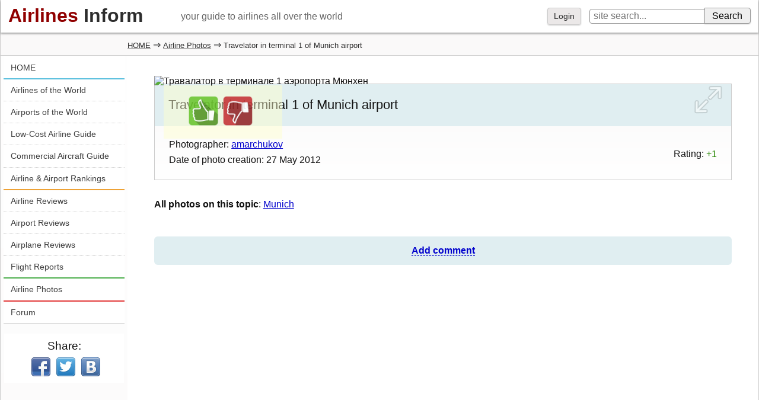

--- FILE ---
content_type: text/html; charset=windows-1251
request_url: https://photo.airlines-inform.com/aviafoto/84984.html
body_size: 8182
content:
<!DOCTYPE html>
<html>
<head>
	
	<style>
		@font-face {
		  font-family: 'FontAwesome';
		  src: url('/bitrix/templates/AIR20/fonts/fontawesome-webfont.eot?v=4.7.0');
		  src: url('/bitrix/templates/AIR20/fonts/fontawesome-webfont.eot?#iefix&v=4.7.0') format('embedded-opentype'), url('/bitrix/templates/AIR20/fonts/fontawesome-webfont.woff2?v=4.7.0') format('woff2'), url('/bitrix/templates/AIR20/fonts/fontawesome-webfont.woff?v=4.7.0') format('woff'), url('/bitrix/templates/AIR20/fonts/fontawesome-webfont.ttf?v=4.7.0') format('truetype'), url('/bitrix/templates/AIR20/fonts/fontawesome-webfont.svg?v=4.7.0#fontawesomeregular') format('svg');
		  font-weight: normal;
		  font-style: normal;		  
		  font-display: swap;
		}
	</style>
	<link rel="preload" href="/bitrix/templates/AIR20/font/fontawesome-webfont.woff" as="font" type="font/woff2" crossorigin>
	
	
<link rel="shortcut icon" href="https://www.airlines-inform.ru/bitrix/templates/AIR20/images/favicon.ico" type="image/x-icon">
<link rel="canonical" href="https://photo.airlines-inform.com/aviafoto/84984.html" />
<meta http-equiv="Content-Type" content="text/html; charset=windows-1251">
<title>Travelator in terminal 1 of Munich airport</title>
<meta name="description" content="AVIATION PHOTO: Travelator in terminal 1 of Munich airport">
<meta name="keywords" content="Travelator in terminal 1 of Munich airport">
<meta name="viewport" content="width=device-width, initial-scale=1">
<META NAME="ROBOTS" content="ALL">


<script>
var resolut = Math.round(window.outerWidth*0.78);
document.cookie='resolution='+resolut+'; path=/';
</script>


<link href="/bitrix/js/main/core/css/core.css?1308106319" type="text/css" rel="stylesheet">
<link href="/bitrix/js/socialservices/css/ss.css?1308106329" type="text/css" rel="stylesheet">
<link href="/bitrix/js/main/core/css/core_window.css?1308106320" type="text/css" rel="stylesheet">
<link href="/bitrix/templates/AIR20/styles.css?1751341115" type="text/css" rel="stylesheet">

<link onload="this.rel='stylesheet'" rel="preload" as="style" type="text/css" href="https://www.airlines-inform.ru/bitrix/templates/AIR20/js/fancybox2/jquery.fancybox-1.3.4.css?01" />


<script async src="https://pagead2.googlesyndication.com/pagead/js/adsbygoogle.js?client=ca-pub-6219263931744530" crossorigin="anonymous"></script>

<script src="/bitrix/templates/AIR20/js/jquery.min.js" type="text/javascript"></script>


<script type="text/javascript" src="/bitrix/js/main/core/core.js?1308106324"></script>
<script type="text/javascript">BX.message({'LANGUAGE_ID':'en','FORMAT_DATE':'DD.MM.YYYY','FORMAT_DATETIME':'DD.MM.YYYY HH:MI:SS','COOKIE_PREFIX':'BITRIX_SM','bitrix_sessid':'8e0769a61e7b91b8d7bf8cec5cef2660','JS_CORE_LOADING':'Loading...','JS_CORE_WINDOW_CLOSE':'Close','JS_CORE_WINDOW_EXPAND':'Expand','JS_CORE_WINDOW_NARROW':'Restore','JS_CORE_WINDOW_SAVE':'Save','JS_CORE_WINDOW_CANCEL':'Cancel','JS_CORE_H':'h','JS_CORE_M':'m','JS_CORE_S':'s'})</script>
<script type="text/javascript" async defer src="/bitrix/js/main/core/core_ajax.js?1308106320"></script>
<script type="text/javascript" src="/bitrix/js/main/session.js?1308106306"></script>
<script type="text/javascript">
bxSession.Expand(1440, '8e0769a61e7b91b8d7bf8cec5cef2660', false, '3ff08ab562dcbc9a872361ff0dcc8b38');
</script>
<script type="text/javascript" src="/bitrix/js/main/core/core_window.js?1308106320"></script>
<meta itemprop="og:image" content="https://cdn.airlines-inform.ru/images/review_detail/upload/blog/af6/airberlin-7.jpg"/>
<script type="text/javascript" async defer src="/bitrix/js/socialservices/ss.js?1308106327"></script>
<script type="text/javascript" src="/bitrix/js/main/core/core_window.js"></script>
<script type="text/javascript" async defer src="/bitrix/js/main/core/core_ajax.js"></script>
<script src="https://www.airlines-inform.ru/bitrix/templates/AIR20/js/autoresize.js?2" type="text/javascript"></script>
<script src="/bitrix/templates/AIR20/js/script.js?57" type="text/javascript"></script>
<script src="https://www.airlines-inform.ru/bitrix/templates/AIR20/js/preLoad.ai.js?15910" type="text/javascript"></script>
<script  type="text/javascript" src="https://www.airlines-inform.ru/bitrix/templates/AIR20/modules/photos/scripts.js?007"></script>










<script src="https://www.airlines-inform.ru/bitrix/templates/AIR20/js/fancybox2/jquery.fancybox-1.3.4.pack.js" type="text/javascript"></script>



<script type="text/javascript">

	function showhidemenu(){
		if($(".mobile-left").length>0){
			$(".mobile-left").removeClass("mobile-left");	
			$("#overmenu").remove();
			$("#close-menu").hide();		
		}
		else{	
			
			$("#center, #center1, #center2").prepend("<div id='overmenu'></div>");
			$("#overmenu").height($("body").height());
			$("#overmenu").show();
			$("#overmenu").unbind("click");
			$("#overmenu").bind("click", function(){showhidemenu();});
			$("#left").addClass("mobile-left");
			$("#close-menu").show();			
		}
	}
	

	$(window).scroll(function(){
		if($(window).scrollTop() >= 3000){
			$('.roll-button').fadeIn(1000);
			//$('#ajx-pagination').fadeIn(1000);
			
		}
		else{
			$('.roll-button').fadeOut(1000);
			//$('#ajx-pagination').fadeOut(1000);
		}		
		
		
		var rightHeight = 0;
		rightHeight = $("#right").height();
		if(!rightHeight)
			rightHeight = $("#right3").height();
		//console.log(rightHeight);
		
			
		if($(window).width() > "1279"){
	    	
	    	if($(window).scrollTop() > rightHeight+150)
	    		$('.adv2').addClass('adv2fixed');
	    	else
	    		$('.adv2').removeClass('adv2fixed');
	    		

	    		    }
	    
	    if($(window).width() >= "940" && $(window).width() <= "1279"){	    	
	    	if($(window).scrollTop() > $("#left-left").height()+150 && $(window).scrollTop() < 2000)
	    		$('.adv2').addClass('adv2fixed');
	    	else
	    		$('.adv2').removeClass('adv2fixed');	    		
	    	
	    }
	    
	    if($(window).width() <= 940){	    	
	    	
	    		$('.hide940').hide();	    		
	    	
	    }
	    
	    if($(window).scrollTop() >= 2000){
	    		$('.social-share').addClass('adv2fixed');
	    		$('.social-share').css('width', ($('#menuleft').width())+'px');
	    		$('#opros').addClass('adv2fixed');
	    		$('#opros').css('width', ($('#menuleft').width())+'px');
	    		$('#opros').css('top', '130px');
	    	}
	    	else{
	    		$('.social-share').removeClass('adv2fixed');
	    		$('.social-share').css('width', '100%');
	    		$('#opros').removeClass('adv2fixed');
	    		$('#opros').css('width', '100%');
	    	}
		
		
	});

  $(function(){
  	

  	
  	$(".message-photo-admin>a, .message-photo>a, a.fancybox").fancybox({titleShow: 'false', width: 'auto'});

  	
  	  	$('.my-profile').hover(function(){
  		$('.my-profile-menu').show();
  	});
  	$('.my-profile').click(function(){
  		$('.my-profile-menu').show();
  	});
  	
  	
  	$('#auth-profile').hover(function(){
  		$('.auth-menu-box').show();
  	});
  	$('#auth-profile').click(function(){
  		$('.auth-menu-box').show();
  	});
  	
  	
  	$('#center1, #center, #left-left, #greytop, #top').hover(function(){
  		$('.my-profile-menu').hide();
  		$('.auth-menu-box').hide();
  	});
  	
  	if($("#right").length)
  		$('.adv1').hide();
  	
  	$('.roll-button').click(function(){$('.roll-button').fadeOut(300);});
  	
  	/*var resolut = Math.round($(window).width()*0.78);  	
    document.cookie='resolution='+resolut+'; path=/';*/
    
    $('#over').css('height', $(document).height());
   	$('#over').css('width', '100%');
   	$(document).keydown(
		function(event){
	  		if(event.keyCode == '27')
	  			{$('#over').css('display', 'none'); $('.hidew').css('display', 'none');}  
		}	       
    );
    $("#over").click(function(){
    	$('#over').css('display', 'none'); $('.hidew').css('display', 'none');
    });
    
    
    
    if($('body').height() < 1800){
    	$(".adv1").css('display', 'none');
    }
    
    if($(window).width() < 1279){
    	//$("#right3").css('display', 'none');
    }
    
	$(".auth_forgot").click(function(){
		$('.hidew').css('display', 'none');
		$(".forgot_window").load("/tm-scripts/forgot.php?ver=2");
		$(".forgot_window").show();		
		
	});
	
	$(".auth_register").click(function(){
		$('.hidew').css('display', 'none');
		$(".register_window").load("/tm-scripts/register.php?ver=2&success=/aviafoto/84984.html?id=84984");
		$(".register_window").show();		
		
	});
	
      	if($("#left").css("visibility") == "hidden")
   		$(".adv1").hide();
   	$(window).resize(function(){
	   	if($("#left").css("visibility") == "hidden")
	   		$(".adv1").hide();	
	   	else	
	   		$(".adv1").show();
   	});
   
    
  });
  

</script>




<!--[if lt IE 9]>
        <script src="/bitrix/templates/AIR20/js/html5shiv.js"></script>
        <script src="/bitrix/templates/AIR20/js/respond.min.js"></script>
<![endif]-->



<!-- Yandex.RTB -->
<script>window.yaContextCb=window.yaContextCb||[]</script>
<script src="https://yandex.ru/ads/system/context.js" async></script>



</head>


<body>


	
	
	
<a name="up"></a>



<div id="page">

	

	



<div id="over"></div>
	
<div class="auth_window hidew">
<div id='noticeauth' class='notauthred'></div>


<form method="post" target="_top" action="/aviafoto/84984.html?login=yes&amp;id=84984">
	<input type="hidden" name="backurl" value="/aviafoto/84984.html?id=84984" />
	<input type="hidden" name="AUTH_FORM" value="Y" />
	<input type="hidden" name="TYPE" value="AUTH" />
	<input class='auth_input auth_l' placeholder="Login" type="text" name="USER_LOGIN" maxlength="50" value="" />
	<input class='auth_input auth_p' placeholder="Password" type="password" name="USER_PASSWORD" maxlength="50"  />
	
		<div class="chkme">
<input checked="checked" type="checkbox" id="USER_REMEMBER_frm" name="USER_REMEMBER" value="Y" />
<label for="USER_REMEMBER_frm" title="Remember me">Remember me</label>
		</div>


	<input class="buy_button_auth auth_but" type="submit" name="Login" value="Login" />

		
		        		<noindex><a class="reg_but auth_register" href="javascript:void(0);" rel="nofollow">Registration</a></noindex>
			


	    			<noindex><a class="auth_forgot" href="javascript:void(0);" rel="nofollow">Forgot your password?</a></noindex>
		
<div class="auth_ico">
<div class="bx-auth-serv-icons">
	<a title="Face**k" href="javascript:void(0)" 
									onclick="BX.util.popup('https://www.facebook.com/dialog/oauth?client_id=1468799666696457&redirect_uri=https%3A%2F%2Fwww.airlines-inform.com%2Findex.php%3Fauth_service_id%3DFace**k&scope=email&display=popup', 580, 400)"
							
	><i class="bx-ss-icon facebook"></i></a>
	<a title="Blogger" href="javascript:void(0)" 
				onclick="BxShowAuthFloat('Blogger', 'form')"
				
	><i class="bx-ss-icon blogger"></i></a>
	<a title="Livejournal" href="javascript:void(0)" 
				onclick="BxShowAuthFloat('Livejournal', 'form')"
				
	><i class="bx-ss-icon livejournal"></i></a>
</div>
</div>
</form>





<div style="display:none">
<div id="bx_auth_float" class="bx-auth-float">



<div class="bx-auth">
	<form method="post" name="bx_auth_servicesform" target="_top" action="/aviafoto/84984.html?login=yes&amp;amp;id=84984">
		<div class="bx-auth-title">Login As</div>
		<div class="bx-auth-note">You can log in if you are registered at one of these services:</div>
		<div class="bx-auth-services">


			<div><a href="javascript:void(0)" onclick="BxShowAuthService('Face**k', 'form')" id="bx_auth_href_formFace**k"><i class="bx-ss-icon facebook"></i><b>Face**k</b></a></div>
			<div><a href="javascript:void(0)" onclick="BxShowAuthService('Blogger', 'form')" id="bx_auth_href_formBlogger"><i class="bx-ss-icon blogger"></i><b>Blogger</b></a></div>
			<div><a href="javascript:void(0)" onclick="BxShowAuthService('Livejournal', 'form')" id="bx_auth_href_formLivejournal"><i class="bx-ss-icon livejournal"></i><b>Livejournal</b></a></div>
		</div>
		<div class="bx-auth-line"></div>
		<div class="bx-auth-service-form" id="bx_auth_servform" style="display:none">
			<div id="bx_auth_serv_formFace**k" style="display:none"><a href="javascript:void(0)" onclick="BX.util.popup('https://www.facebook.com/dialog/oauth?client_id=1468799666696457&amp;redirect_uri=http%3A%2F%2Fphoto.airlines-inform.com%2Faviafoto%2F84984.html%3Fauth_service_id%3DFace**k%26id%3D84984&amp;scope=email&amp;display=popup', 580, 400)" class="bx-ss-button facebook-button andnone"></a><span class="bx-spacer"></span><span>Use your Face**k.com profile to log in.</span></div>
			<div id="bx_auth_serv_formBlogger" style="display:none">
<span class="bx-ss-icon openid"></span>
<input type="text" name="OPENID_IDENTITY_BLOGGER" value="" size="20" />
<span>.blogspot.com</span>
<input type="submit" class="button" name="" value="Log In" />
</div>
			<div id="bx_auth_serv_formLivejournal" style="display:none">
<span class="bx-ss-icon openid"></span>
<input type="text" name="OPENID_IDENTITY_LIVEJOURNAL" value="" size="20" />
<span>.livejournal.com</span>
<input type="submit" class="button" name="" value="Log In" />
</div>
		</div>
		<input type="hidden" name="auth_service_id" value="" />
	</form>
</div>

</div>
</div>



</div>
<div class="forgot_window hidew">
</div>

<div class="register_window hidew">
</div>

		
	<div id="ajax-loader"><img src="https://www.airlines-inform.ru/bitrix/templates/AIR/images/ajax-loader.gif" /></div>
	
	

	
	<header id="top">	
		<a class="logo" href="https://www.airlines-inform.com/"><font class="airlines">Airlines</font>&nbsp;<font class="inform">Inform</font></a>	  
	 		<div id="slogan">
	 			your guide to airlines all over the world	 		</div>
	  		<div id="menubutton">
	  			
	   			<a onclick="showhidemenu();" class="filter_set" href="javascript:void(0);">Menu<i id="close-menu" >&times;</i></a>
	  		</div>
	</header>
	<div id="poisktop">
		<form action="/search/">
							<a onclick="$('.auth_window').css('display', 'block'); $('#over').css('display', 'block');" href="javascript:void(0);">Login</a>
			  	
			
			<input name="q" class="sitepoisk" type="text" x-webkit-speech="x-webkit-speech" placeholder="site search...">
			<input class="spbutton" type="submit" value="Search">
			
		</form>
	</div>
	
	
	
		<div id="greytop">
  		<div id="kroshki">  			
  			<div class="bread-itemscope" itemscope itemtype="http://schema.org/BreadcrumbList"><span itemprop="itemListElement" itemscope itemtype="http://schema.org/ListItem"><a itemprop="item" href="https://www.airlines-inform.com" title="HOME"><span itemprop="name">HOME</span></a><meta itemprop="position" content="1"/></span></span>&nbsp;&rArr;&nbsp;<span itemprop="itemListElement" itemscope itemtype="http://schema.org/ListItem"><a itemprop="item" href="/" title="Airline Photos"><span itemprop="name">Airline Photos</span></a><meta itemprop="position" content="2"/></span></span>&nbsp;&rArr;&nbsp;<span class="bc">Travelator in terminal 1 of Munich airport</span></div>		</div>
	</div>
		<div id="left-left">
		<div id="left">			
			<div class="roll-button"><a href="#up">Top&nbsp;&#9650;</a></div>
			<div id="ajx-pagination"></div>
			
			


<nav id="menuleft"> 
	<div class="menu1"> 
			
									<a  class='lastlink' title="HOME" href="https://www.airlines-inform.com/">HOME</a>
						</div>
			<div class="menu2">
						
									<a   title="Airlines of the World" href="https://www.airlines-inform.com/world_airlines/">Airlines of the World</a>
						
									<a   title="Airports of the World" href="https://airport.airlines-inform.com/">Airports of the World</a>
						
									<a   title="Low-Cost Airline Guide" href="https://www.airlines-inform.com/low_cost_airlines/">Low-Cost Airline Guide</a>
						
									<a   title="Commercial Aircraft Guide" href="https://www.airlines-inform.com/commercial-aircraft/">Commercial Aircraft Guide</a>
						
									<a  class='lastlink' title="Airline & Airport Rankings" href="https://www.airlines-inform.com/rankings/">Airline & Airport Rankings</a>
						</div>
			<div class="menu3">
						
									<a   title="Airline Reviews" href="https://www.airlines-inform.com/airline_reviews/">Airline Reviews</a>
						
									<a   title="Airport Reviews" href="https://airport.airlines-inform.com/airport-reviews/">Airport Reviews</a>
						
									<a   title="Airplane Reviews" href="https://www.airlines-inform.com/aircraft-reviews/">Airplane Reviews</a>
						
									<a  class='lastlink' title="Flight Reports" href="https://www.airlines-inform.com/flight-reports/">Flight Reports</a>
						</div>
			<div class="menu4">
						
									<a  class='lastlink' title="Airline Photos" href="https://photo.airlines-inform.com/">Airline Photos</a>
						</div>
			<div class="menu5">
						
									<a  class='lastlink' title="Forum" href="https://forum.airlines-inform.com/">Forum</a>
						</div>
</nav>




 </td></tr>
			
			
									<div id="shareblock">
	

<script>
 $(function(){
 	//console.log($("title").html());
 	euri = $("title").html();
 	$(".twi").attr("href", encodeURI("https://twitter.com/share?url=http://photo.airlines-inform.com/aviafoto/84984.html?id=84984&text="+euri));
 	$(".vki").attr("href", encodeURI("http://vk.com/share.php?url=http://photo.airlines-inform.com/aviafoto/84984.html?id=84984&title="+euri+"&noparse=true"));
 });
</script>
		
			
			<aside class="social-share">
<div class="rovno-center1"><div class="rovno-center2">
				<p class="title">Share:</p>
				<a target="_blank" rel="nofollow" href="https://www.facebook.com/sharer/sharer.php?u=http://photo.airlines-inform.com/aviafoto/84984.html?id=84984" class="share-icon fbi"></a>
				<a target="_blank" rel="nofollow" href="https://twitter.com/share?url=http://photo.airlines-inform.com/aviafoto/84984.html?id=84984&text=Airbus A380 - the Largest Passenger Aircraft in the World" class="share-icon twi"></a>
				<a target="_blank" rel="nofollow" href="http://vk.com/share.php?url=http://photo.airlines-inform.com/aviafoto/84984.html?id=84984&title=Airbus A380 - the Largest Passenger Aircraft in the World&description=Airbus A380 - the Largest Passenger Aircraft in the World. Photos of Airbus A380 operated be Singapore Airlines.&noparse=true" class="share-icon vki"></a>
				<div class="clear"></div>	
</div>	</div>		
</aside>
</div>
<div class="hide940" align="center"><!-- Google AdSense Start-->
<script async src="https://pagead2.googlesyndication.com/pagead/js/adsbygoogle.js?client=ca-pub-6219263931744530"
     crossorigin="anonymous"></script>
<!-- Square Responsible Banner -->
<ins class="adsbygoogle"
     style="display:block"
     data-ad-client="ca-pub-6219263931744530"
     data-ad-slot="4243023684"
     data-ad-format="auto"
     data-full-width-responsive="true"></ins>
<script>
     (adsbygoogle = window.adsbygoogle || []).push({});
</script>

  <!-- Google AdSense Finish -->
 </div>
 
<br />
<div class="hide940" align="center"> </div>
 
<br />
			
			

			
			
															<div class="adv1">
				
								</div>
														
						
		</div>
		
						
		
		
		
		
		
	</div>
	<div id="center1">
	
	
	



 



<script>
	$(function(){
		$(".showfotobig").click(function(){
			$('body').prepend('<div class="backover"><i onclick="showPage();" class="icon-remove"></i><img src="'+$(this).attr('href')+'"/></div>');
			$('#page').hide();
			return false;			
		});
	});
	function showPage(){
		$('#page').show();
		$('.backover').remove();
	}
	function fotovote(imgId, vote){
		$("#rating_block").load("/aviafoto/foto-vote.php?id="+imgId+"&vote="+vote,
			function(){				
				if(vote > 0){
					$("#rating_block").parent().attr("class", "otzyv-plus");
				}else{
					$("#rating_block").parent().attr("class", "otzyv-minus");
				}
				
			}
		);
		
		$('.foto-vote').hide();
	}
</script>

<script type="text/javascript" src="/bitrix/templates/AIR20/js/jquery.touchSwipe.min.js?88192"></script>
<script>
/*$(function(){
    $(".foto-detail").swipe( {
            swipeLeft:leftSwipe,
            swipeRight:rightSwipe,
            threshold:0
        });
        function leftSwipe(event){
                alert('swipe left');
        }
        function rightSwipe(event){
                alert('swipe right');
        }
});*/
</script>


<article class="foto-detail" >
    <p class="hidep">&nbsp;</p>
   	 
     <figure>
    <div class="foto-frame">
        <div id='wait' class='hide'><img src="/bitrix/templates/AIR/images/ajax-loader.gif" /></div>
        
        
        <span itemscope="" itemtype="http://schema.org/ImageObject" itemprop="image">
        	<img  class="adv-ya" itemprop="contentUrl" src="https://cdn.airlines-inform.ru/images/review_detail/upload/blog/af6/airberlin-7.jpg?width=1620" alt="Травалатор в терминале 1 аэропорта Мюнхен">
        	        	<span itemprop="license">https://www.airlines-inform.com/license/</span>
        			</span>
        
     
    </div>
     
       <div class="expand">
     <a class="showfotobig" href="https://cdn.airlines-inform.ru/images/review_detail/upload/blog/af6/airberlin-7.jpg?width=1620"><img class="rv-stars" src="/bitrix/templates/AIR20/images/expand.png"></a>
	</div>
     
    <div class="foto-vote">
     <img onclick="fotovote(84984, 1);" src="/bitrix/templates/AIR20/images/like.gif">
	 <img onclick="fotovote(84984, -1);" src="/bitrix/templates/AIR20/images/dislike.gif">
  	</div>
     
   
     
     
<figcaption class="blok-central">
		<h3>Travelator in terminal 1 of Munich airport</h3>     
		
	<div class="review-vote">	
		<div class="review-vote-title" style="margin-top: 1em">Rating:			  
			<span class="otzyv-plus">+<span id="rating_block">1</span></span>
    	</div>
	 </div> 
	 
		
	<p>Photographer: <a href="https://www.airlines-inform.com/personal/user/?UID=6">amarchukov</a></p>	<p>Date of photo creation: 
				27 May 2012		
		</p>	</figcaption>
     </figure>
     
     
     
     
     		  <section class="under-obzor">
     		  	
 				     		  	
     		  	     		  	
     		  	     		  	
     		  	     		  	
     				<b>All photos on this topic</b>:
			<a href="/Munich.html">Munich</a>			   
						
					
						
						 						
					
               </section>     
                          
    
    </article>
    </aside>







<script>
	function showCommentForm(){
		$("#form_comment_0").show();
		return false;
	}
	
		
	function recaptcha(){
				
				 $('.zindexload').fadeIn(10);
				 $.getJSON('/yenisite-services-com/captcha_reload.php', function(data) {
					$('.captchaImg').attr('src','/bitrix/tools/captcha.php?captcha_code='+data);
					$('.captchaCode').val(data);
					$('.zindexload').fadeOut(500);
				 });
				 return false;				 
			  }
	
	function addCommentAjax() {
	$("#ajax-loader").show();
 	  var msg   = $('#form_comment').serialize();
        $.ajax({
          type: 'POST',
          url: '/aviafoto/84984.html',
          data: msg,
          success: function(data) {
          	$("#ajax-loader").hide();
          	if($("#captcha_code").length)
          		recaptcha();
          		
            $( ".new-comments" ).load( "/aviafoto/84984.html .new-comments", function(){scrollTo(0, 99999999)});            
            if($(data).find(".errortext").length){
            	$("#buffmess").html($(data).find(".errortext").html());
            }
            else{ 
            	$(".form-comment").hide();
            	$("#buffmess").html("");
            }
            
          },
          error:  function(xhr, str){
	    		 console.log('Возникла ошибка: ' + xhr.responseCode);
	    		 $("#ajax-loader").hide();
          }
        });
 
    }
	
</script>
<div class="reviews-reply-form">
<a name="review_anchor"></a>

	<dl>
	<dt>	    
	<div class="dob-comment">
		<a name="comment"></a>
		<a class="punktir" href="javascript:void(0)" onclick="return showCommentForm()"><b>Add comment</b></a>
		
	</div> 
	</dt>
    </dl>

<div id="buffmess">
</div>

<div class="form-comment" id="form_comment_0" style="display: none;">
	<div id="forum-boxforma" class="comment-boxforma">
		<div class="forma-forum comment-forma">	
			
<form name="REPLIER" id="form_comment" action="/aviafoto/84984.html#postform" method="POST" enctype="multipart/form-data" class="reviews-form">
	<input type="hidden" name="back_page" value="/aviafoto/84984.html?id=84984" />
	<input type="hidden" name="ELEMENT_ID" value="84984" />
	<input type="hidden" name="SECTION_ID" value="" />
	<input type="hidden" name="save_product_review" value="Y" />
	<input type="hidden" name="preview_comment" value="N" />
	<input type="hidden" name="sessid" id="sessid" value="8e0769a61e7b91b8d7bf8cec5cef2660" />	<div class="reviews-reply-fields">
		<div class="reviews-reply-field-user">
			<div class="reviews-reply-field reviews-reply-field-author"><label for="REVIEW_AUTHOR">Your name<span class="reviews-required-field">*</span></label>
				<span><input name="REVIEW_AUTHOR" id="REVIEW_AUTHOR" size="30" type="text" value="Guest" tabindex="" /></span></div>
			<div class="reviews-clear-float"></div>
		</div>
	</div>
	
	<div class="reviews-reply-fields">		
			<p>Text of comment:</p>
			<textarea class="post_message id-comment" cols="55" rows="7" name="REVIEW_TEXT" id="REVIEW_TEXT" tabindex="1"></textarea>
		


<div id="forma-buttons">
	
	


	
	
		


			<span>
				<span style="float: left;">Enter the anti-spam code:</span> 
				<a class="punktir relcap" onclick="recaptcha();" href="javascript:void(0);">Refresh code</a>
			</span>
			
			<div class="load_captcha" style="float: left; width: 100%;">
			<div class="zindexload"><img src="/yenisite-services-com/captcha_load.gif" /></div>
			<img align="left" class="captchaImg" src="/bitrix/tools/captcha.php?captcha_code=59ae55a246884f3b719954a9e6fd911d" alt="Spam bot protection (CAPTCHA)">
			<input type="hidden" class="captchaCode" name="captcha_code" id="captcha_code" value="59ae55a246884f3b719954a9e6fd911d">
			<input type="text" size="26" name="captcha_word" id="captcha_word" class="captcha_word" value="">			 
			</div>

															



		
		<div class="reviews-reply-buttons">
			<input class="submit subscr" onclick="addCommentAjax(); return false;" name="send_button" type="submit" value="Send" tabindex="2" />			
		</div>
</div>

	</div>
</form>
</div>
</div>

</div>
</div>

<br/>

<div class="new-comments">
</div>




	<div class="adv3">
		
	</div>   
   
       


</div>



<a name="bottom"></a>
	<footer id="bottom">
						



<a href="https://www.airlines-inform.com/advertising/">Advertising</a>

<span> | </span>
<a href="https://www.airlines-inform.com/contact_us/">Contact Us</a>

<span> | </span>
<a href="https://www.airlines-inform.com/site_map/">Site Map</a>

<span> | </span>
<a href="https://www.airlines-inform.ru">Russian Version</a>


							
	</footer>
	<div id="mainsite">
									<div class="scores">
										<!--LiveInternet counter--><script type="text/javascript"><!--
document.write("<a href='http://www.liveinternet.ru/click' "+
"target=_blank><img src='//counter.yadro.ru/hit?t23.1;r"+
escape(document.referrer)+((typeof(screen)=="undefined")?"":
";s"+screen.width+"*"+screen.height+"*"+(screen.colorDepth?
screen.colorDepth:screen.pixelDepth))+";u"+escape(document.URL)+
";"+Math.random()+
"' alt='' title='LiveInternet: показано число посетителей за"+
" сегодня' "+
"border='0' width='88' height='15'><\/a>")
//--></script><!--/LiveInternet-->
<!-- START AVIATION TOP 100 CODE: DO NOT CHANGE WITHOUT PERMISSION -->
  					
				</div>			
						
			<div class="bottext small-text">
				Airlines Inform - your guide to airlines all over the world.			</div>
			<div class="bottext2 small-text">
							Copyright &copy; 2008-2026 www.airlines-inform.com. All rights reserved.							</div>
 			
	</div>

</div> <!-- id=page end -->

				<div style='display: none;'>
<span id="cururi">/aviafoto/84984.html</span>
<span id="pagen1">1</span>	
<span id="pagen2">1</span>
<span id="pagen3">1</span>
<span id="pagen4">1</span>	
<span id="pagen5">1</span>
<span id="pagen6">1</span>
<span id="pagen7">1</span>	
<span id="pagen8">1</span>
<span id="pagen9">1</span>
<span id="pagen10">1</span>	
<span id="pagen11">1</span>
<span id="pagen12">1</span>
				</div>








	




</body>
</html>


--- FILE ---
content_type: text/html; charset=utf-8
request_url: https://www.google.com/recaptcha/api2/aframe
body_size: 268
content:
<!DOCTYPE HTML><html><head><meta http-equiv="content-type" content="text/html; charset=UTF-8"></head><body><script nonce="s_QMQHYsRS2eXpqkOUAfmA">/** Anti-fraud and anti-abuse applications only. See google.com/recaptcha */ try{var clients={'sodar':'https://pagead2.googlesyndication.com/pagead/sodar?'};window.addEventListener("message",function(a){try{if(a.source===window.parent){var b=JSON.parse(a.data);var c=clients[b['id']];if(c){var d=document.createElement('img');d.src=c+b['params']+'&rc='+(localStorage.getItem("rc::a")?sessionStorage.getItem("rc::b"):"");window.document.body.appendChild(d);sessionStorage.setItem("rc::e",parseInt(sessionStorage.getItem("rc::e")||0)+1);localStorage.setItem("rc::h",'1769911388541');}}}catch(b){}});window.parent.postMessage("_grecaptcha_ready", "*");}catch(b){}</script></body></html>

--- FILE ---
content_type: text/css
request_url: https://photo.airlines-inform.com/bitrix/js/main/core/css/core_window.css?1308106320
body_size: 5664
content:
div.bx-core-window, div.bx-core-window table {letter-spacing:normal !important; font-variant:normal !important; font-style:normal !important; text-indent:0 !important; word-spacing:normal !important; font-family:Verdana,Arial,sans-serif !important; font-size:11px !important; color:black; line-height:normal !important; font-weight:normal !important; text-align: left;}

/*div.bx-core-dialog div.dialog-center div.content-inner table.bx-width100 {width: auto !important;}*/

div.bx-core-dialog-overlay {top:0; left:0; width:100%; height:100%; position: absolute; background-color: #333; opacity: 0.5; -moz-opacity: 0.5; -khtml-opacity: 0.5; filter:progid:DXImageTransform.Microsoft.Alpha(opacity=50);}

.bx-core-dialog .bx-core-dialog-content {
	background-color: white; 
	overflow: auto; 
	overflow-x: hidden;
	position: relative; 
}

.bx-core-dialog .dialog-center {
	position: relative;
	margin: 39px 0px 49px 0px;
	padding: 4px 10px 4px 15px;
	background-image: url(/bitrix/js/main/core/images/dialog_borders_c.png);
	background-repeat: repeat-y;
	background-position: right top;
}

.bx-core-dialog .dialog-head {
	position: absolute;
	top: 0px;
	left: 0px;
	width: 100%;
}
.bx-core-dialog .dialog-head div {
	background-image: url(/bitrix/js/main/core/images/dialog_borders_tb_sprite.png);
	height: 39px;
}
.bx-core-dialog .dialog-head div.l {
	background-position: top left;
	background-repeat: no-repeat;
}
.bx-core-dialog .dialog-head div.r {
	background-position: top right;
	background-repeat: no-repeat;
}

.bx-core-dialog .dialog-head div.c {
	overflow: hidden;
	margin-right: 15px; margin-left: 15px;
	background-position: left -39px;
	background-repeat: repeat-x;
}

.bx-core-dialog .dialog-head div.c span {line-height: 39px; white-space: nowrap; font-family: Verdana; font-size: 13px; font-weight: bold; display: inline-block; width: 100%; overflow: hidden;}


.bx-core-dialog  .dialog-foot {
	position: absolute;
	bottom: 0px;
	left: 0px;
	width: 100%;
}
.bx-core-dialog  .dialog-foot div {
	background-image: url(/bitrix/js/main/core/images/dialog_borders_tb_sprite.png);
	height: 49px;
}
.bx-core-dialog  .dialog-foot div.l {
	background-position: left -78px;
	background-repeat: no-repeat;
}
.bx-core-dialog  .dialog-foot div.r {
	background-position: right -127px;
	background-repeat: no-repeat;
}

.bx-core-dialog  .dialog-foot div.c {
	overflow: hidden;
	margin-left: 15px; margin-right: 15px;
	background-position: left -176px;
	background-repeat: repeat-x;
}

.bx-core-dialog  .dialog-foot div.c {text-align: center;}
.bx-core-dialog  .dialog-foot div.c span {display: block; position: relative; top: 8px;}
.bx-core-dialog  .dialog-foot div.c button, .bx-core-dialog  .dialog-foot div.c input {margin: 0 3px; font-size: 14px !important;}

.bx-core-dialog  .dialog-head-icons {
	position: absolute;
	height: 39px;
	top: 0px;
	right: 10px;
	padding: 0 4px;
	background-image: url(/bitrix/js/main/core/images/dialog_borders_tb_sprite.png);
	background-repeat: no-repeat;
	background-position: top center;
}

.bx-core-dialog .dialog-head-icons   a {
	display: inline-block;
	background-image: url(/bitrix/js/main/core/images/dialog_borders_tb_sprite.png);
	background-repeat: no-repeat;
	height: 15px; width: 15px;
	position: relative; top: 10px; margin: 2px;
	cursor: pointer;
}

.bx-core-dialog  a.bx-icon-close {background-position: -20px bottom;}
.bx-core-dialog  a.bx-icon-expand {background-position: left bottom;}
.bx-core-dialog  a.bx-icon-narrow {background-position: -40px bottom;}
.bx-core-dialog .content-inner {padding-right: 11px;}
.bx-core-dialog-head {
	position: relative; margin: 7px 12px 14px 0px;
}

div.bx-core-dialog-head .bx-core-dialog-head-content {padding: 6px 30px 9px 0; background-repeat: no-repeat; background-position: top right; font-size: 12px; border-bottom: 1px solid #CCC;}
div.bx-core-dialog-head .bx-core-dialog-head-content p.title {margin: 0px 0px 5px 0px !important; font-weight: bold; font-size: 14px;}
div.bx-core-dialog-head .bx-core-dialog-head-content p {margin: 0px !important;}

div.bx-core-admin-dialog-head {margin: 5px 0px 4px 0px;}
div.bx-core-admin-dialog-head span.tabs {display: inline; display: inline-block; list-style: none outside none; margin: 0px; padding: 0px; background-image: url(/bitrix/js/main/core/images/line.png); background-position: right bottom; background-repeat: no-repeat; padding-left: 5px; padding-right: 50px;}
div.bx-core-admin-dialog-head a.tab-container, div.bx-core-admin-dialog-head a.tab-container-selected {height: 30px;display: inline; display: inline-block; margin-right: 5px; cursor: pointer;}

div.bx-core-admin-dialog-head a, div.bx-core-admin-dialog-head a:hover {color: black !important; text-decoration: none !important; outline: none;}

div.bx-core-admin-dialog-head a.tab-container span, div.bx-core-admin-dialog-head a.tab-container-selected span {height: 30px; background-image: url(/bitrix/js/main/core/images/tabs.png); background-repeat: no-repeat; display: inline-block !important; }

div.bx-core-admin-dialog-head span.tab-right {padding: 0px 25px 0px 20px; line-height: 28px;}

div.bx-core-admin-dialog-head span.tab-left {background-position: left -31px;}
div.bx-core-admin-dialog-head a.tab-container-selected span.tab-left {background-position: left top ;}
div.bx-core-admin-dialog-head a.tab-container:hover span.tab-left {background-position: left bottom ;}
div.bx-core-admin-dialog-head span.tab-right {background-position: right -31px; margin-left: 5px;}
div.bx-core-admin-dialog-head a.tab-container-selected span.tab-right {background-position: right top;}
div.bx-core-admin-dialog-head a.tab-container:hover span.tab-right {background-position: right bottom;}


div.bx-core-admin-dialog-head .bx-core-dialog-head-content {padding: 0;} 

div.bx-core-resizer {position: absolute; z-index: 6; bottom: 3px; right: 2px; background-image: url(/bitrix/js/main/core/images/dialog_borders_tb_sprite.png); background-position: right bottom; background-repeat: no-repeat; height: 20px; width: 20px;}



/* additional admin panel styles */
div.bx-core-dialog-content p {text-align:left !important;}
div.bx-core-dialog-content form {margin:0px !important; padding:0px !important;}
div.bx-core-dialog-content td {font-size:12px !important; padding:5px 3px 10px 0 !important; line-height:normal !important; font-weight:normal !important;}
div.bx-core-dialog-content td {background-image:url(/bitrix/themes/.default/public/dot_hor.gif) /*!important*/; background-position:left bottom /*!important*/; background-repeat:repeat-x /*!important*/;}
div#bx_admin_form td {background-image:none;}
div.bx-core-dialog-content tr.empty td {background-image:none !important; padding:1px !important;}
div.bx-core-dialog-content tr.section td {background-image:none !important; background-color:#ededed !important;padding:3px !important;}
div.bx-core-dialog-content tr.section table td {padding:0px !important;}
div.bx-core-dialog-content input, div.bx-core-dialog-content select {font-family:Verdana,Arial,helvetica,sans-serif; font-size:12px !important; margin:0 !important; padding:1px !important; color:black !important;}
div.bx-core-dialog-content td.bx-popup-label {text-align:right !important;}
div.bx-core-dialog-content td.bx-core-dialog-padding {padding-left: 3px; background-image:none;}


.bx-width30 {width:30% !important;}
.bx-width50 {width:50% !important;}
.bx-width100 {width:100% !important;}
.bx-width0 {width:0% !important;}

/* hint */
div.bxhint {font-size:11px; font-family: Tahoma, Arial, Verdana, Sans-Serif; color:black; padding:5px; background-color: #ffffce; border:1px solid black; overflow: visible; line-height:normal; font-weight:normal; letter-spacing:normal !important; font-variant:normal !important; font-style:normal !important; text-indent:0 !important; word-spacing:normal !important; text-align:left !important;}
div.bxhint td {font-size:11px; font-family: Tahoma, Arial, Verdana, Sans-Serif; color:black; padding:2px;}
div.bxhint td.bx-grey {color:#747474;}
div.bxhinticon {width:0%;height:0%;}

/* admin dialog */
div.bx-core-dialog table.edit-tabs td.tab-left-selected, div.bx-core-dialog table.edit-tabs td.tab-selected, div.bx-core-dialog table.edit-tabs td.tab-right-selected, div.bx-core-dialog table.edit-tabs td.tab-right-last-selected {border:medium none !important;}

div.bx-core-dialog table.edit-tabs td {font-size:11px !important; font-weight:bold !important; color:#555556 !important;white-space:nowrap !important; border-bottom: solid 1px #B8C1DD !important; padding:0px !important;}

div.bx-core-dialog table.edit-tabs td.tab-container {border:none !important; cursor:pointer !important; cursor: hand !important;}
div.bx-core-dialog table.edit-tabs td.tab-container-selected, table.edit-tabs td.tab-container-disabled {border:none !important; cursor:default !important;}
div.bx-core-dialog table.edit-tabs td.tab-container-disabled table {color:#A2A09F !important;}
div.bx-core-dialog table.edit-tabs td.tab-indent div.empty {width:6px !important; height:21px !important;}
div.bx-core-dialog table.edit-tabs td.tab-left div.empty {width:2px; height:21px; background-image:url(/bitrix/themes/.default/images/edit/tab_l.gif);}
div.bx-core-dialog table.edit-tabs td.tab-right div.empty {width:8px; height:21px; background-image:url(/bitrix/themes/.default/images/edit/tab_r.gif);}
div.bx-core-dialog table.edit-tabs td.tab-right-last div.empty {width:10px; height:21px; background-image:url(/bitrix/themes/.default/images/edit/tab_r_last.gif);}
div.bx-core-dialog table.edit-tabs td.tab {padding:0px 4px 0px 5px !important; vertical-align:middle !important; height:21px !important; background-image:url(/bitrix/themes/.default/images/edit/tab_bg.gif) !important;}
div.bx-core-dialog table.edit-tabs td.tab-left-selected, table.edit-tabs td.tab-selected, table.edit-tabs td.tab-right-selected, table.edit-tabs td.tab-right-last-selected {border:none !important;}
div.bx-core-dialog table.edit-tabs td.tab-left-selected div.empty {width:2px; height:22px; background-image:url(/bitrix/themes/.default/images/edit/tab_l_sel.gif);  background-position: top left; background-repeat: repeat-x;}
div.bx-core-dialog table.edit-tabs td.tab-right-selected div.empty {width:8px; height:22px; background-image:url(/bitrix/themes/.default/images/edit/tab_r_sel.gif); background-position: top left; background-repeat: repeat-x;}
div.bx-core-dialog table.edit-tabs td.tab-right-last-selected div.empty {width:10px; height:22px; background-image:url(/bitrix/themes/.default/images/edit/tab_r_last_sel.gif); background-position: top left; background-repeat: repeat-x;}
div.bx-core-dialog table.edit-tabs td.tab-selected {padding:0px 4px 0px 5px !important; vertical-align:middle !important; height:22px !important; background-position: top left; background-repeat: repeat-x; background-image:url(/bitrix/themes/.default/images/edit/tab_bg_sel.gif);}
div.bx-core-dialog table.edit-tabs td.tab-left-hover div.empty {width:2px; height:21px;  background-position: top left; background-repeat: repeat-x; background-image:url(/bitrix/themes/.default/images/edit/tab_l_hov.gif);}
div.bx-core-dialog table.edit-tabs td.tab-right-hover div.empty {width:8px; height:21px;  background-position: top left; background-repeat: repeat-x; background-image:url(/bitrix/themes/.default/images/edit/tab_r_hov.gif);}
div.bx-core-dialog table.edit-tabs td.tab-right-last-hover div.empty {width:10px; height:21px;  background-position: top left; background-repeat: repeat-x;  background-image:url(/bitrix/themes/.default/images/edit/tab_r_last_hov.gif);}
div.bx-core-dialog table.edit-tabs td.tab-hover {padding:0px 4px 0px 5px !important; vertical-align:middle !important; height:21px !important; background-position: top left !important; background-repeat: repeat-x !important; background-image:url(/bitrix/themes/.default/images/edit/tab_bg_hov.gif) !important;}
div.bx-core-dialog table.edit-tabs a.context-button {display:block; box-sizing:border-box; -moz-box-sizing:border-box; background-repeat:no-repeat; background-position:3px 3px; height:18px; width:18px; border:0px; margin:1px;}
div.bx-core-dialog table.edit-tabs a.context-button:hover {width:20px; height:20px; margin:0px; border:1px solid #AEB6C2; background-color:#DBE3F2;}

div.bx-core-dialog-content .edit-field, div.bx-core-admin-dialog-content .edit-field {background-image:url(/bitrix/themes/.default/public/popup/pencil.gif);}
div.bx-core-dialog-content .edit-field-active, div.bx-core-admin-dialog-content .edit-field-active {border-color: #434B50 #ADC0CF #ADC0CF #434B50 !important;}


/* Tab inside edit form */
div.bx-core-dialog div.bx-core-admin-dialog-content table.edit-tab {border-width: 0px !important; border: none !important; width:100% !important;}
div.bx-core-dialog table.edit-tab td {background-color:#F8F9FC !important; padding:0px !important;}
div.bx-core-dialog div.bx-core-admin-dialog-content table.edit-tab td div.edit-tab-inner {width: 100% !important; padding: 0px;}

div.bx-core-dialog div#bx_admin_form table.edit-tab {border: none !important; width:100% !important;}
div.bx-core-dialog div#bx_admin_form table.edit-tab td div.edit-tab-inner {height: auto; overflow: visible;}


/* Edit table */
div.bx-core-dialog div#bx_admin_form  table.edit-table {width:100% !important;}
div.bx-core-admin-dialog-content table.edit-table td {font-size:11px !important; padding:4px !important;}
div.bx-core-admin-dialog-content table.edit-table td.field-name {color:#646465 !important; text-align:right !important;}
div.bx-core-admin-dialog-content table.edit-table tr.heading td {color:#525355 !important; text-align:center !important; font-weight:bold !important; background-color:#E0E4F1 !important;}
div.bx-core-admin-dialog-content table.edit-table table td {padding:0px !important; border:none !important;}
div.bx-core-admin-dialog-content table.edit-table table.edit-table td {padding:4px !important;}
div.bx-core-admin-dialog-content table.edit-table div {font-size:100%;}

div.bx-core-admin-dialog-content div.edit-form {margin: 0px;}
div.bx-core-admin-dialog-content div.edit-form td.content {padding: 0px;}

div.bx-core-admin-dialog-content span.required {color:red !important;}

/* A table inside edit table */
div.bx-core-admin-dialog-content table.edit-table table.internal {border-collapse:collapse !important;}
div.bx-core-admin-dialog-content table.edit-table table.internal td, table.edit-table table.internal table.in_internal td{padding:3px !important; border:1px solid #CFD6E9 !important; font-size:11px !important;}
div.bx-core-admin-dialog-content table.edit-table table.internal tr.heading td {text-align:center !important; background-color:#E7EAF5 !important; font-weight:normal !important; color:#525355 !important;}
div.bx-core-admin-dialog-content table.edit-table table.internal td.heading {color:#525355 !important; background-color:#E7EAF5 !important;}
div.bx-core-admin-dialog-content table.edit-table table.internal table td {padding:0px !important; border:none !important;}

/* Edit tab title*/
div.bx-core-dialog div#bx_admin_form table.edit-tab-title {width:auto !important;}
div.bx-core-admin-dialog-content table.edit-tab-title td.icon {padding:5px 5px 5px 0px !important; width:32px !important; height:32px !important;}
div.bx-core-admin-dialog-content table.edit-tab-title td.title {width:100% !important; padding:5px 0px 5px 0px !important; font-size:16px !important; color:#494949 !important; font-weight:bold !important; font-family:Arial,helvetica,sans-serif !important;}
div.bx-core-admin-dialog-content table.edit-tab-title td.delimiter {padding:0px !important; height:5px !important; background-image:url(/bitrix/themes/.default/images/edit/title_dot.gif) !important; background-position:left top !important; background-repeat:repeat-x !important;}
div.bx-core-admin-dialog-content table.edit-tab-title td.delimiter-top {background-position:left bottom !important;}

/*View tabs*/
div.bx-core-admin-dialog-content div.view-tab-container {}
div.bx-core-admin-dialog-content div.view-tab-container table.edit-tab-title {margin-bottom:5px !important;}
div.bx-core-admin-dialog-content div.view-tab-content {border:1px solid #ABB6D7; padding:5px; background-color:#F9FAFD; font-size:11px;}
div.bx-core-admin-dialog-content div.view-tab {height:23px; float:left; bottom:-1px; position:relative; padding:5px; color:#555556; font-size:11px; font-weight:bold; white-space:nowrap; box-sizing:border-box; -moz-box-sizing:border-box;}
div.bx-core-admin-dialog-content div.view-tab-active {border:1px solid #ABB6D7; border-bottom:none; border-top-color:#8B94BA; background-color:#F9FAFD; padding:4px 4px 5px 4px; background-image:url(/bitrix/themes/.default/images/tabs/active_bg.gif); background-position:left top; background-repeat:repeat-x;}
div.bx-core-admin-dialog-content div.view-tab-delimiter{overflow:hidden; float:left; width:2px; height:13px; background-color:#ABB6D7; margin:6px 0px 4px 0px;}
div.bx-core-admin-dialog-content div.view-tab-hide-delimiter{background-color:transparent;}
div.bx-core-admin-dialog-content div.view-tab a, div.view-tab a:visited {color:#555556; text-decoration:none;}
div.bx-core-admin-dialog-content div.view-tab a:hover {color:#555556; text-decoration:underline;}
div.bx-core-admin-dialog-content div.view-tab-container br.tab-break {clear:both;}
div.bx-core-admin-dialog-content div.view-tab-content h2 {font-size:110% !important;}

/* Notes */
div.bx-core-admin-dialog-content div.notes {margin-top:16px; margin-bottom:16px;}
div.bx-core-admin-dialog-content div.edit-form div.notes {margin:4px 0px 4px 0px;}
div.bx-core-admin-dialog-content table.notes td {padding:0px !important; background-color:#FEFDEA !important; font-size:11px !important; color:#333333 !important;}
div.bx-core-admin-dialog-content table.notes tr.top td {border-top:1px solid #D7D6BA !important;}
div.bx-core-admin-dialog-content table.notes td.left {border-left:1px solid #D7D6BA !important;}
div.bx-core-admin-dialog-content table.notes td.right {border-right:1px solid #D7D6BA !important;}
div.bx-core-admin-dialog-content table.notes tr.top td.left {border:0px !important; background-image:url(/bitrix/themes/.default/images/notes/lt.gif) !important; height:2px !important; width:2px !important;}
div.bx-core-admin-dialog-content table.notes tr.top td.right {border:0px !important; background-image:url(/bitrix/themes/.default/images/notes/rt.gif) !important; height:2px !important; width:2px !important;}
div.bx-core-admin-dialog-content table.notes tr.bottom td {border-bottom:1px solid #D7D6BA !important;}
div.bx-core-admin-dialog-content table.notes tr.bottom td.left {border:0px !important; background-image:url(/bitrix/themes/.default/images/notes/lb.gif) !important; height:2px !important; width:2px !important;}
div.bx-core-admin-dialog-content table.notes tr.bottom td.right {border:0px !important; background-image:url(/bitrix/themes/.default/images/notes/rb.gif) !important; height:2px !important; width:2px !important;}
div.bx-core-admin-dialog-content table.notes td.content {padding:7px !important;}
div.bx-core-admin-dialog-content div.notes div.ruler {border-top:1px solid #D7D6BA; margin-top:8px;}
div.bx-core-admin-dialog-content div.notes p {font-size:100% !important; margin:12px 0px 12px 0px;}
div.bx-core-admin-dialog-content div.notes a.control {text-decoration:none; color:black;}
div.bx-core-admin-dialog-content div.notes a.control:hover {text-decoration:underline;}

div.bx-core-dialog a.bx-popup-sign {display:block; width:11px; height:11px; overflow:hidden; margin-right:3px; background-repeat:no-repeat; background-position:top left;}
div.bx-core-dialog a.bx-popup-minus {background-image:url(/bitrix/js/main/core/images/components/minus.gif);}
div.bx-core-dialog a.bx-popup-plus {background-image:url(/bitrix/js/main/core/images/components/plus.gif);}







/* Popup menu */
div.bx-popup-menu td, div.bx-popup-menu table, div.bx-popup-menu tr, div.bx-popup-menu tbody {color:black !important; border:none !important; border-spacing:0 !important; background:transparent !important; width:auto !important; font-weight:normal !important; letter-spacing:normal !important; font-variant:normal !important;font-style:normal !important; text-indent:0 !important; word-spacing:normal !important; vertical-align:middle !important; white-space:normal !important; letter-spacing:0 !important;text-decoration: none !important;table-layout:auto !important; text-align:left !important; padding:0px !important; margin:0px !important; height:auto !important; line-height:normal !important; font-size:medium !important;}

div.bx-popup-menu table.bx-popup-menu-wrapper { background: scroll #FFF url(../images/menu/menu_gutter.gif) repeat-y 1px 0 !important;}
div.bx-popup-menu table.bx-popup-menu-layout { background: scroll transparent none repeat-x 0 0 !important; border-bottom: 1px solid #f9f9f9 ! important;}
div.bx-popup-menu td.bx-popup-menu table table { border: none ! important;}


div.bx-popup-menu td.bx-popup-menu {border:1px solid #B6B6B6 !important; padding:1px 1px 0 1px !important; background: scroll transparent url(../images/menu/menu_gutter_gradient.gif) no-repeat  1px 0 !important; width:100% !important;}


td.bx-popup-menu div.bx-popup-item table{width:100% !important; }
td.bx-popup-menu div.bx-popup-item {margin:1px !important; cursor:default;}
td.bx-popup-menu div.bx-popup-item-over, td.bx-popup-menu div.bx-pressed {margin:0 !important; border:1px solid #AEB6C2; background-color:#CEDAEE !important;}


td.bx-popup-menu div.bx-popup-item td.gutter {width:22px !important;}
td.bx-popup-menu div.bx-popup-item td.arrow {width:10px !important; background:transparent url(../images/menu/menu_arrow.gif) 2px center no-repeat !important;}
td.bx-popup-menu div.bx-popup-item td.item {padding:3px 7px 3px 9px !important; font-family:Verdana,Arial,sans-serif; font-size:11px !important; white-space:nowrap !important; color:black !important; line-height:normal !important; font-weight:normal !important;}
td.bx-popup-menu div.bx-popup-item td.default {font-weight:bold !important; line-height:normal !important;}
td.bx-popup-menu div.bx-popup-item td.disabled {color:#939393 !important;}
td.bx-popup-menu div.bx-popup-menu-separator {margin:1px 4px 1px 30px; background-color:#EAEAEA; overflow:hidden; line-height: 1px; font-size: 1px; height: 1px;}
td.bx-popup-menu div.bx-popup-item div.icon {width:22px; height:20px; background-position:center; background-repeat:no-repeat;}

/*menu icons*/
td.bx-popup-menu div.bx-popup-item .checked {background-image:url(../images/menu/checkbox.gif);}

/*
td.bx-popup-menu div.bx-popup-item .favorites {background-image:url(start_menu/main/favorite.gif);}
td.bx-popup-menu div.bx-popup-item-over .favorites {background-image:url(start_menu/main/favorite_over.gif);}
td.bx-popup-menu div.bx-popup-item .loading {background-image:url(start_menu/main/loading.gif);}
td.bx-popup-menu div.bx-popup-item-over .loading {background-image:url(start_menu/main/loading_over.gif);}

td.bx-popup-menu div.bx-popup-item .button_content {background-image:url(start_menu/main/content.gif);}
td.bx-popup-menu div.bx-popup-item-over .button_content {background-image:url(start_menu/main/content_over.gif);}
td.bx-popup-menu div.bx-popup-item .button_services {background-image:url(start_menu/main/services.gif);}
td.bx-popup-menu div.bx-popup-item-over .button_services {background-image:url(start_menu/main/services_over.gif);}
td.bx-popup-menu div.bx-popup-item .button_store {background-image:url(start_menu/main/store.gif);}
td.bx-popup-menu div.bx-popup-item-over .button_store {background-image:url(start_menu/main/store_over.gif);}
td.bx-popup-menu div.bx-popup-item .button_statistics {background-image:url(start_menu/main/statistics.gif);}
td.bx-popup-menu div.bx-popup-item-over .button_statistics {background-image:url(start_menu/main/statistics_over.gif);}
td.bx-popup-menu div.bx-popup-item .button_settings {background-image:url(start_menu/main/settings.gif);}
td.bx-popup-menu div.bx-popup-item-over .button_settings {background-image:url(start_menu/main/settings_over.gif);}

td.bx-popup-menu div.bx-popup-item .user_menu_icon {background-image:url(start_menu/main/user.gif);}
td.bx-popup-menu div.bx-popup-item-over .user_menu_icon {background-image:url(start_menu/main/user_over.gif);}
td.bx-popup-menu div.bx-popup-item .sys_menu_icon {background-image:url(start_menu/main/sys.gif);}
td.bx-popup-menu div.bx-popup-item-over .sys_menu_icon {background-image:url(start_menu/main/sys_over.gif);}
td.bx-popup-menu div.bx-popup-item .util_menu_icon {background-image:url(start_menu/main/tools.gif);}
td.bx-popup-menu div.bx-popup-item-over .util_menu_icon {background-image:url(start_menu/main/tools_over.gif);}
td.bx-popup-menu div.bx-popup-item .update_menu_icon {background-image:url(start_menu/main/update.gif);}
td.bx-popup-menu div.bx-popup-item .update_menu_icon_partner {background-image:url(start_menu/main/update_partner.gif);}
td.bx-popup-menu div.bx-popup-item-over .update_menu_icon {background-image:url(start_menu/main/update_over.gif);}
td.bx-popup-menu div.bx-popup-item-over .update_menu_icon_partner {background-image:url(start_menu/main/update_over_partner.gif);}
td.bx-popup-menu div.bx-popup-item .fav_menu_icon {background-image:url(start_menu/main/favorite.gif);}
td.bx-popup-menu div.bx-popup-item-over .fav_menu_icon {background-image:url(start_menu/main/favorite_over.gif);}
*/

/*component menu icons */
td.bx-popup-menu div.bx-popup-item .parameters {background-image:url(/bitrix/themes/.default/public/components/buttons/parameters.gif);}
td.bx-popup-menu div.bx-popup-item .edit {background-image:url(/bitrix/themes/.default/public/components/buttons/edit.gif);}
td.bx-popup-menu div.bx-popup-item .copy {background-image:url(/bitrix/themes/.default/public/components/buttons/copy.gif);}
td.bx-popup-menu div.bx-popup-item .edit-common {background-image:url(/bitrix/themes/.default/public/components/buttons/edit_common.gif);}
td.bx-popup-menu div.bx-popup-item .edit-wf {background-image:url(/bitrix/themes/.default/public/components/buttons/edit_wf.gif);}
td.bx-popup-menu div.bx-popup-item .menu-edit {background-image:url(/bitrix/themes/.default/public/components/buttons/menu_edit.gif);}
td.bx-popup-menu div.bx-popup-item .menu-add {background-image:url(/bitrix/themes/.default/public/components/buttons/menu_add.gif);}
td.bx-popup-menu div.bx-popup-item .menu-delete {background-image:url(/bitrix/themes/.default/public/components/buttons/menu_delete.gif);}
td.bx-popup-menu div.bx-popup-item .menu-template {background-image:url(/bitrix/themes/.default/public/components/buttons/menu_templ.gif);}
td.bx-popup-menu div.bx-popup-item .nav-template {background-image:url(/bitrix/themes/.default/public/components/buttons/nav_templ.gif);}
td.bx-popup-menu div.bx-popup-item .parameters-2 {background-image:url(/bitrix/themes/.default/public/components/buttons2/parameters.gif);}
td.bx-popup-menu div.bx-popup-item .edit-2 {background-image:url(/bitrix/themes/.default/public/components/buttons2/edit.gif);}
td.bx-popup-menu div.bx-popup-item .edit-css {background-image:url(/bitrix/themes/.default/public/components/buttons2/edit_css.gif);}
td.bx-popup-menu div.bx-popup-item .copy-2 {background-image:url(/bitrix/themes/.default/public/components/buttons2/copy.gif);}
td.bx-popup-menu div.bx-popup-item .del-cache {background-image:url(/bitrix/themes/.default/public/components/buttons2/delcache.gif);}

/*panel menu icons */
td.bx-popup-menu div.bx-popup-item .panel-new-file {background-image:url(/bitrix/themes/.default/public/panel_new/menus/new_file.gif);}
td.bx-popup-menu div.bx-popup-item .panel-new-file-template {background-image:url(/bitrix/themes/.default/public/panel_new/menus/create_template.gif);}
td.bx-popup-menu div.bx-popup-item .panel-new-folder {background-image:url(/bitrix/themes/.default/public/panel_new/menus/new_folder.gif);}
td.bx-popup-menu div.bx-popup-item .panel-new-folder-template {background-image:url(/bitrix/themes/.default/public/panel_new/menus/create_folder_template.gif);}
td.bx-popup-menu div.bx-popup-item .panel-edit-visual {background-image:url(/bitrix/themes/.default/public/panel_new/menus/edit_html.gif);}
td.bx-popup-menu div.bx-popup-item .panel-edit-text {background-image:url(/bitrix/themes/.default/public/panel_new/menus/edit_text.gif);}
td.bx-popup-menu div.bx-popup-item .panel-edit-php {background-image:url(/bitrix/themes/.default/public/panel_new/menus/edit_php.gif);}
td.bx-popup-menu div.bx-popup-item .panel-file-props {background-image:url(/bitrix/themes/.default/public/panel_new/menus/file_props.gif);}
td.bx-popup-menu div.bx-popup-item .panel-folder-props {background-image:url(/bitrix/themes/.default/public/panel_new/menus/folder_props.gif);}
td.bx-popup-menu div.bx-popup-item .panel-file-access {background-image:url(/bitrix/themes/.default/public/panel_new/menus/file_access.gif);}
td.bx-popup-menu div.bx-popup-item .panel-folder-access {background-image:url(/bitrix/themes/.default/public/panel_new/menus/folder_access.gif);}
td.bx-popup-menu div.bx-popup-item .panel-file-delete {background-image:url(/bitrix/themes/.default/public/panel_new/menus/delete_file.gif);}
td.bx-popup-menu div.bx-popup-item .panel-folder-delete {background-image:url(/bitrix/themes/.default/public/panel_new/menus/delete_folder.gif);}
td.bx-popup-menu div.bx-popup-item .panel-page-cache {background-image:url(/bitrix/themes/.default/public/panel_new/menus/page_cache.gif);}
td.bx-popup-menu div.bx-popup-item .panel-comp-cache {background-image:url(/bitrix/themes/.default/public/panel_new/menus/comp_cache.gif);}
td.bx-popup-menu div.bx-popup-item .icon-delete {background-image:url(/bitrix/themes/.default/public/panel_new/buttons/delete.gif);}
td.bx-popup-menu div.bx-popup-item .panel-key {background-image:url(/bitrix/themes/.default/public/panel_new/menus/key.gif);}
td.bx-popup-menu div.bx-popup-item .panel-user {background-image:url(/bitrix/themes/.default/public/panel_new/menus/user.gif);}


/* Toolbar */
div.bx-component-opener {position: absolute !important; z-index: 996 !important;}

span.bx-context-toolbar
{
    display: inline-block !important;
    border: 1px solid #CFCFCF !important;
    vertical-align: top !important;
    margin:0 !important;
    padding:0 !important;
    position:static !important;
}

span.bx-context-toolbar, span.bx-context-toolbar a
{
     /*Protection from user styles*/
    letter-spacing:normal !important;
    list-style:none !important;
    text-align: left !important;
    text-indent:0 !important;
    text-transform: none !important;
    visibility:visible !important;
    white-space: normal !important;
    word-spacing:normal !important;
    float: none !important;
    position:static !important;
    text-decoration: none !important;
    font: normal normal normal 11px/23px Tahoma, sans-serif !important;
    outline: none !important;
}

span.bx-context-toolbar-inner
{
    display:inline-block !important;
    height:24px !important;
    background: scroll #F8F8F4 url(../images/panel/sprite01.png) repeat-x 0 -791px !important;
    vertical-align: top !important;
    border: none !important;
    margin:0 !important;
    padding:0 !important;
    position:static !important;
	white-space: nowrap !important;
}

span.bx-context-toolbar-drag-icon
{
    display: inline-block !important;
    width: 12px !important;
    height: 24px !important;
    background: scroll transparent url(../images/panel/sprite01.png) no-repeat -26px -927px !important;
    cursor:move !important;
    vertical-align: top !important;
    border: none !important;
    margin:0 !important;
    padding:0 !important;
    position:static !important;
}

span.bx-context-toolbar-button-wrapper, span.bx-context-toolbar-button
{
    display: inline-block !important;
    vertical-align: top !important;
    text-decoration: none !important;
    height:24px !important;
    margin: 0 !important;
    padding: 0 !important;
    outline: none !important;
    cursor:default !important;
    border: none !important;
    background:scroll transparent none repeat-x 0 0 !important;
    position:static !important;
}

span.bx-context-toolbar-button-wrapper {  }

span.bx-context-toolbar-button-inner
{
    display: inline-block !important;
    vertical-align: top !important;
    height:24px !important;
    border: none !important;
    background:scroll transparent none repeat-x 0 0 !important;
    margin:0 0 0 1px !important;
    padding: 0 5px 0 0 !important;
    text-align:left !important;
    text-decoration: none !important;
    outline:none !important;
    position:static !important;
}

span.bx-context-toolbar-button-inner a
{
    display: inline-block !important;
    margin:0 !important;
    padding:0 !important;
    text-decoration:none !important;
    outline:none !important;
    cursor: pointer !important;
    color: #484847 !important;
    vertical-align: top !important;
    height:24px !important;
    text-align: left !important;
    position:static !important;
}

span.bx-context-toolbar-button-inner a:hover { color: #484847 !important;}

span.bx-context-toolbar-button-arrow, span.bx-context-toolbar-single-button-arrow
{
    display: inline-block !important;
    width: 14px !important;
    height: 24px !important;
    background: scroll transparent url(../images/panel/sprite01.png) no-repeat -267px -256px !important;
    vertical-align:top !important;
    position:static !important;
}
span.bx-context-toolbar a.bx-context-toolbar-button-arrow { margin: 0 -7px 0 0 !important; width:14px !important; display:inline-block !important; }
span.bx-context-toolbar-single-button-arrow { margin-right: -6px !important; }


span.bx-context-toolbar-button-hover { background: scroll transparent url(../images/panel/sprite01.png) no-repeat 0 -696px !important;}
span.bx-context-toolbar-button-hover span.bx-context-toolbar-button-inner { background: scroll transparent url(../images/panel/sprite01.png) no-repeat right -696px !important;}
span.bx-context-toolbar-button-arrow-hover { background: scroll transparent url(../images/panel/sprite01.png) no-repeat 0 -670px !important; }
span.bx-context-toolbar-button-arrow-hover span.bx-context-toolbar-button-inner { background: scroll transparent url(../images/panel/sprite01.png) no-repeat right -670px !important; }
span.bx-context-toolbar-button-text-hover {background: scroll transparent url(../images/panel/sprite01.png) no-repeat 0 -643px !important;}
span.bx-context-toolbar-button-text-hover span.bx-context-toolbar-button-inner {background: scroll transparent url(../images/panel/sprite01.png) no-repeat right -643px !important;}

.bx-context-toolbar-button-icon
{
    display: inline-block !important;
    vertical-align: top !important;
    width: 20px !important;
    height: 24px !important;
    border: none !important;
    margin:0 !important;
    padding:0 !important;
    background:scroll transparent url("../images/panel/sprite01.png") no-repeat -68px -977px !important;
    position:static !important;
}

span.bx-context-toolbar-separator
{
    display: inline-block !important;
    vertical-align: top !important;
    width: 5px !important;
    height: 24px !important;
    background: scroll transparent url(../images/panel/sprite01.png) no-repeat -43px -927px !important;
    border: none !important;
    margin:0 !important;
    padding:0 !important;
    position:static !important;
}

.bx-context-toolbar-settings-icon {background: scroll transparent url(../images/panel/sprite01.png) no-repeat -49px -927px !important; }
.bx-context-toolbar-create-icon {background: scroll transparent url(../images/panel/sprite01.png) no-repeat -43px -954px !important; }
.bx-context-toolbar-edit-icon {background: scroll transparent url(../images/panel/sprite01.png) no-repeat -69px -954px !important; }
.bx-context-toolbar-delete-icon {background: scroll transparent url(../images/panel/sprite01.png) no-repeat -92px -953px !important; }
.bx-context-toolbar-empty-area { background: scroll transparent url(../images/panel/empty-area.gif) no-repeat 0 0 !important;}
.bx-context-toolbar-edit-visual {background:scroll transparent url(/bitrix/themes/.default/public/panel_new/menus/edit_html.gif) no-repeat 0 0 !important;}



.bx-popup-item .bx-context-toolbar-create-icon { background: scroll transparent url(../images/panel/sprite01.png) no-repeat -42px -956px !important; }
.bx-popup-item .bx-context-toolbar-edit-icon { background: scroll transparent url(../images/panel/sprite01.png) no-repeat -67px -956px !important; }
.bx-popup-item .bx-context-toolbar-delete-icon { background: scroll transparent url(../images/panel/sprite01.png) no-repeat -90px -955px !important; }
.bx-popup-item .bx-context-toolbar-settings-icon { background: scroll transparent url(../images/panel/sprite01.png) no-repeat -92px -979px !important; }



span.bx-context-toolbar-button-text
{
    display: inline-block !important;
    vertical-align: top !important;
    color:#484847 !important;
    font: normal normal normal 11px/23px Tahoma, sans-serif !important;
    border: none !important;
    margin:0 1px 0 0 !important;
    padding:0 !important;
    background:scroll transparent none repeat-x 0 0 !important;
    position:static !important;
	white-space: nowrap !important;
}

span.bx-context-toolbar-icons { display:inline-block !important; position: static !important; top:auto !important; right: auto !important; white-space: nowrap !important;}

a.bx-context-toolbar-pin, a.bx-context-toolbar-pin-fixed
{
    display: inline-block !important;
    height:24px !important;
    width:15px !important;
    margin:0 !important;
    padding:0 !important;
    outline: none !important;
    vertical-align: top !important;
    border: none !important;
    background:scroll transparent none repeat-x 0 0 !important;
    position:static !important;
}

a.bx-context-toolbar-pin { background: scroll transparent url(../images/panel/sprite01.png) no-repeat -229px -298px !important;}
a.bx-context-toolbar-pin-fixed { background: scroll transparent url(../images/panel/sprite01.png) no-repeat -206px -298px !important; }

span.bx-context-toolbar-switcher-separator { display: inline-block !important; vertical-align: top !important; width: 3px !important; height: 24px !important;}
a.bx-context-toolbar-switcher
{
    display: inline-block !important;
    vertical-align: top !important;
    width: 12px !important;
    height: 24px !important;
    background: scroll transparent url(../images/panel/sprite01.png) no-repeat -68px -927px !important;
    border: none !important;
    margin:0 !important;
    padding:0 !important;
    position:static !important;
}
a.bx-context-toolbar-switcher:hover { background: scroll transparent url(../images/panel/sprite01.png) no-repeat -81px -927px !important; }

span.bx-context-toolbar br { display: none !important; margin:0 !important; padding:0 !important;}
span.bx-context-toolbar-vertical-mode br { display: inline !important; }

/*span.bx-context-toolbar-break { display: none !important;}
span.bx-context-toolbar-vertical-mode span.bx-context-toolbar-break { display: block !important; }*/

span.bx-context-toolbar-vertical-mode span.bx-context-toolbar-button { position:relative !important; }
span.bx-context-toolbar-vertical-mode span.bx-context-toolbar-button-wrapper { height: 25px !important; margin: 0 2px !important; display: inline-block !important;}
span.bx-context-toolbar-vertical-mode span.bx-context-toolbar-inner { height: auto !important; background:scroll #F8F8F5 none repeat-x  0 0  !important; min-width: 85px; position:relative !important;}
span.bx-context-toolbar-vertical-mode span.bx-context-toolbar-icons { position: absolute !important; top:0 !important; right:0 !important; height: 24px !important; width: 75px !important; text-align: right !important;}

span.bx-context-toolbar-button-underlay { display: none !important;}
span.bx-context-toolbar-vertical-mode span.bx-context-toolbar-button-underlay
{
    position:absolute !important;
    height:24px !important;
    width:100% !important;
    background: scroll #FFF url(../images/panel/sprite01.png) repeat-x 0 -789px !important;
    display: block !important;
    margin:0 !important;
    padding:0 !important;
}

span.bx-context-toolbar-vertical-mode span.bx-context-toolbar-separator { background: scroll transparent url(../images/panel/sprite01.png) no-repeat -125px -927px !important; }
span.bx-context-toolbar-vertical-mode span.bx-context-toolbar-drag-icon { background: scroll transparent url(../images/panel/sprite01.png) no-repeat -134px -927px !important; }
span.bx-context-toolbar-vertical-mode a.bx-context-toolbar-menu { background: scroll transparent url(../images/panel/sprite01.png) no-repeat -95px -927px !important; }
span.bx-context-toolbar-vertical-mode a.bx-context-toolbar-menu:hover { background: scroll transparent url(../images/panel/sprite01.png) no-repeat -110px -927px !important; }

/* Popup Icons*/
.bx-popup-item-wizard-icon { background: scroll transparent url(../images/panel/sprite01.png) no-repeat -112px -958px !important; }
.bx-popup-item-delete-icon { background: scroll transparent url(../images/panel/sprite01.png) no-repeat -90px -955px !important; }
.bx-popup-item-create-icon { background: scroll transparent url(../images/panel/sprite01.png) no-repeat -42px -956px !important; }
.bx-popup-item-edit-icon { background: scroll transparent url(../images/panel/sprite01.png) no-repeat -67px -956px !important; }


div.bx-debug-content-details {overflow: auto !important;}


.bx-tooltip-simple{font-size:11px; font-family: Tahoma, Arial, Verdana, Sans-Serif; color:black; padding:5px; background-color: #ffffce;
border:1px solid black; overflow: visible; line-height:normal; font-weight:normal; letter-spacing:normal !important; font-variant:normal !important; font-style:normal !important; text-indent:0 !important; word-spacing:normal !important; text-align:left !important; z-index: 5000; position: absolute;}
.bx-tooltip-simple p {display: inline!important;}